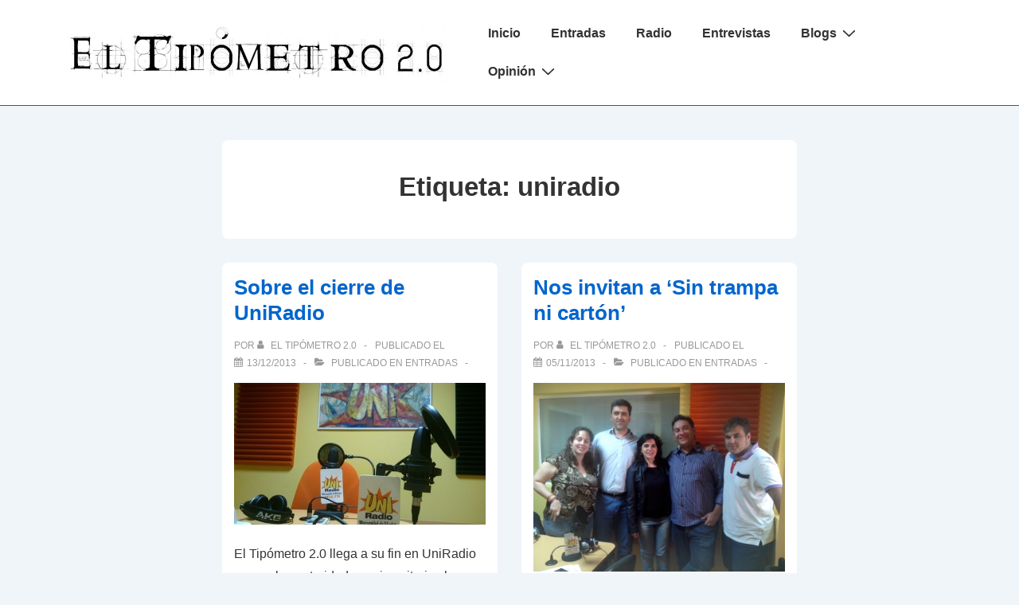

--- FILE ---
content_type: text/javascript
request_url: https://eltipometro.es/wp-content/plugins/media-element-html5-video-and-audio-player/mediaelement/mediaelement-and-player.min.js?ver=2.1.3
body_size: 64781
content:
/*!
* MediaElement.js
* HTML5 <video> and <audio> shim and player
* http://mediaelementjs.com/
*
* Creates a JavaScript object that mimics HTML5 MediaElement API
* for browsers that don't understand HTML5 or can't play the provided codec
* Can play MP4 (H.264), Ogg, WebM, FLV, WMV, WMA, ACC, and MP3
*
* Copyright 2010-2012, John Dyer (http://j.hn)
* License: MIT
*
*/var mejs=mejs||{};mejs.version="2.10.3";mejs.meIndex=0;
mejs.plugins={silverlight:[{version:[3,0],types:["video/mp4","video/m4v","video/mov","video/wmv","audio/wma","audio/m4a","audio/mp3","audio/wav","audio/mpeg"]}],flash:[{version:[9,0,124],types:["video/mp4","video/m4v","video/mov","video/flv","video/rtmp","video/x-flv","audio/flv","audio/x-flv","audio/mp3","audio/m4a","audio/mpeg","video/youtube","video/x-youtube"]}],youtube:[{version:null,types:["video/youtube","video/x-youtube"]}],vimeo:[{version:null,types:["video/vimeo","video/x-vimeo"]}]};
mejs.Utility={encodeUrl:function(a){return encodeURIComponent(a)},escapeHTML:function(a){return a.toString().split("&").join("&amp;").split("<").join("&lt;").split('"').join("&quot;")},absolutizeUrl:function(a){var b=document.createElement("div");b.innerHTML='<a href="'+this.escapeHTML(a)+'">x</a>';return b.firstChild.href},getScriptPath:function(a){for(var b=0,c,d="",e="",g,f=document.getElementsByTagName("script"),h=f.length,l=a.length;b<h;b++){g=f[b].src;for(c=0;c<l;c++){e=a[c];if(g.indexOf(e)>
-1){d=g.substring(0,g.indexOf(e));break}}if(d!=="")break}return d},secondsToTimeCode:function(a,b,c,d){if(typeof c=="undefined")c=false;else if(typeof d=="undefined")d=25;var e=Math.floor(a/3600)%24,g=Math.floor(a/60)%60,f=Math.floor(a%60);a=Math.floor((a%1*d).toFixed(3));return(b||e>0?(e<10?"0"+e:e)+":":"")+(g<10?"0"+g:g)+":"+(f<10?"0"+f:f)+(c?":"+(a<10?"0"+a:a):"")},timeCodeToSeconds:function(a,b,c,d){if(typeof c=="undefined")c=false;else if(typeof d=="undefined")d=25;a=a.split(":");b=parseInt(a[0],
10);var e=parseInt(a[1],10),g=parseInt(a[2],10),f=0,h=0;if(c)f=parseInt(a[3])/d;return h=b*3600+e*60+g+f},convertSMPTEtoSeconds:function(a){if(typeof a!="string")return false;a=a.replace(",",".");var b=0,c=a.indexOf(".")!=-1?a.split(".")[1].length:0,d=1;a=a.split(":").reverse();for(var e=0;e<a.length;e++){d=1;if(e>0)d=Math.pow(60,e);b+=Number(a[e])*d}return Number(b.toFixed(c))},removeSwf:function(a){var b=document.getElementById(a);if(b&&b.nodeName=="OBJECT")if(mejs.MediaFeatures.isIE){b.style.display=
"none";(function(){b.readyState==4?mejs.Utility.removeObjectInIE(a):setTimeout(arguments.callee,10)})()}else b.parentNode.removeChild(b)},removeObjectInIE:function(a){if(a=document.getElementById(a)){for(var b in a)if(typeof a[b]=="function")a[b]=null;a.parentNode.removeChild(a)}}};
mejs.PluginDetector={hasPluginVersion:function(a,b){var c=this.plugins[a];b[1]=b[1]||0;b[2]=b[2]||0;return c[0]>b[0]||c[0]==b[0]&&c[1]>b[1]||c[0]==b[0]&&c[1]==b[1]&&c[2]>=b[2]?true:false},nav:window.navigator,ua:window.navigator.userAgent.toLowerCase(),plugins:[],addPlugin:function(a,b,c,d,e){this.plugins[a]=this.detectPlugin(b,c,d,e)},detectPlugin:function(a,b,c,d){var e=[0,0,0],g;if(typeof this.nav.plugins!="undefined"&&typeof this.nav.plugins[a]=="object"){if((c=this.nav.plugins[a].description)&&
!(typeof this.nav.mimeTypes!="undefined"&&this.nav.mimeTypes[b]&&!this.nav.mimeTypes[b].enabledPlugin)){e=c.replace(a,"").replace(/^\s+/,"").replace(/\sr/gi,".").split(".");for(a=0;a<e.length;a++)e[a]=parseInt(e[a].match(/\d+/),10)}}else if(typeof window.ActiveXObject!="undefined")try{if(g=new ActiveXObject(c))e=d(g)}catch(f){}return e}};
mejs.PluginDetector.addPlugin("flash","Shockwave Flash","application/x-shockwave-flash","ShockwaveFlash.ShockwaveFlash",function(a){var b=[];if(a=a.GetVariable("$version")){a=a.split(" ")[1].split(",");b=[parseInt(a[0],10),parseInt(a[1],10),parseInt(a[2],10)]}return b});
mejs.PluginDetector.addPlugin("silverlight","Silverlight Plug-In","application/x-silverlight-2","AgControl.AgControl",function(a){var b=[0,0,0,0],c=function(d,e,g,f){for(;d.isVersionSupported(e[0]+"."+e[1]+"."+e[2]+"."+e[3]);)e[g]+=f;e[g]-=f};c(a,b,0,1);c(a,b,1,1);c(a,b,2,1E4);c(a,b,2,1E3);c(a,b,2,100);c(a,b,2,10);c(a,b,2,1);c(a,b,3,1);return b});
mejs.MediaFeatures={init:function(){var a=this,b=document,c=mejs.PluginDetector.nav,d=mejs.PluginDetector.ua.toLowerCase(),e,g=["source","track","audio","video"];a.isiPad=d.match(/ipad/i)!==null;a.isiPhone=d.match(/iphone/i)!==null;a.isiOS=a.isiPhone||a.isiPad;a.isAndroid=d.match(/android/i)!==null;a.isBustedAndroid=d.match(/android 2\.[12]/)!==null;a.isIE=c.appName.toLowerCase().indexOf("microsoft")!=-1;a.isChrome=d.match(/chrome/gi)!==null;a.isFirefox=d.match(/firefox/gi)!==null;a.isWebkit=d.match(/webkit/gi)!==
null;a.isGecko=d.match(/gecko/gi)!==null&&!a.isWebkit;a.isOpera=d.match(/opera/gi)!==null;a.hasTouch="ontouchstart"in window;a.svg=!!document.createElementNS&&!!document.createElementNS("http://www.w3.org/2000/svg","svg").createSVGRect;for(c=0;c<g.length;c++)e=document.createElement(g[c]);a.supportsMediaTag=typeof e.canPlayType!=="undefined"||a.isBustedAndroid;a.hasSemiNativeFullScreen=typeof e.webkitEnterFullscreen!=="undefined";a.hasWebkitNativeFullScreen=typeof e.webkitRequestFullScreen!=="undefined";
a.hasMozNativeFullScreen=typeof e.mozRequestFullScreen!=="undefined";a.hasTrueNativeFullScreen=a.hasWebkitNativeFullScreen||a.hasMozNativeFullScreen;a.nativeFullScreenEnabled=a.hasTrueNativeFullScreen;if(a.hasMozNativeFullScreen)a.nativeFullScreenEnabled=e.mozFullScreenEnabled;if(this.isChrome)a.hasSemiNativeFullScreen=false;if(a.hasTrueNativeFullScreen){a.fullScreenEventName=a.hasWebkitNativeFullScreen?"webkitfullscreenchange":"mozfullscreenchange";a.isFullScreen=function(){if(e.mozRequestFullScreen)return b.mozFullScreen;
else if(e.webkitRequestFullScreen)return b.webkitIsFullScreen};a.requestFullScreen=function(f){if(a.hasWebkitNativeFullScreen)f.webkitRequestFullScreen();else a.hasMozNativeFullScreen&&f.mozRequestFullScreen()};a.cancelFullScreen=function(){if(a.hasWebkitNativeFullScreen)document.webkitCancelFullScreen();else a.hasMozNativeFullScreen&&document.mozCancelFullScreen()}}if(a.hasSemiNativeFullScreen&&d.match(/mac os x 10_5/i)){a.hasNativeFullScreen=false;a.hasSemiNativeFullScreen=false}}};mejs.MediaFeatures.init();
mejs.HtmlMediaElement={pluginType:"native",isFullScreen:false,setCurrentTime:function(a){this.currentTime=a},setMuted:function(a){this.muted=a},setVolume:function(a){this.volume=a},stop:function(){this.pause()},setSrc:function(a){for(var b=this.getElementsByTagName("source");b.length>0;)this.removeChild(b[0]);if(typeof a=="string")this.src=a;else{var c;for(b=0;b<a.length;b++){c=a[b];if(this.canPlayType(c.type)){this.src=c.src;break}}}},setVideoSize:function(a,b){this.width=a;this.height=b}};
mejs.PluginMediaElement=function(a,b,c){this.id=a;this.pluginType=b;this.src=c;this.events={};this.attributes={}};
mejs.PluginMediaElement.prototype={pluginElement:null,pluginType:"",isFullScreen:false,playbackRate:-1,defaultPlaybackRate:-1,seekable:[],played:[],paused:true,ended:false,seeking:false,duration:0,error:null,tagName:"",muted:false,volume:1,currentTime:0,play:function(){if(this.pluginApi!=null){this.pluginType=="youtube"?this.pluginApi.playVideo():this.pluginApi.playMedia();this.paused=false}},load:function(){if(this.pluginApi!=null){this.pluginType!="youtube"&&this.pluginApi.loadMedia();this.paused=
false}},pause:function(){if(this.pluginApi!=null){this.pluginType=="youtube"?this.pluginApi.pauseVideo():this.pluginApi.pauseMedia();this.paused=true}},stop:function(){if(this.pluginApi!=null){this.pluginType=="youtube"?this.pluginApi.stopVideo():this.pluginApi.stopMedia();this.paused=true}},canPlayType:function(a){var b,c,d,e=mejs.plugins[this.pluginType];for(b=0;b<e.length;b++){d=e[b];if(mejs.PluginDetector.hasPluginVersion(this.pluginType,d.version))for(c=0;c<d.types.length;c++)if(a==d.types[c])return true}return false},
positionFullscreenButton:function(a,b,c){this.pluginApi!=null&&this.pluginApi.positionFullscreenButton&&this.pluginApi.positionFullscreenButton(a,b,c)},hideFullscreenButton:function(){this.pluginApi!=null&&this.pluginApi.hideFullscreenButton&&this.pluginApi.hideFullscreenButton()},setSrc:function(a){if(typeof a=="string"){this.pluginApi.setSrc(mejs.Utility.absolutizeUrl(a));this.src=mejs.Utility.absolutizeUrl(a)}else{var b,c;for(b=0;b<a.length;b++){c=a[b];if(this.canPlayType(c.type)){this.pluginApi.setSrc(mejs.Utility.absolutizeUrl(c.src));
this.src=mejs.Utility.absolutizeUrl(a);break}}}},setCurrentTime:function(a){if(this.pluginApi!=null){this.pluginType=="youtube"?this.pluginApi.seekTo(a):this.pluginApi.setCurrentTime(a);this.currentTime=a}},setVolume:function(a){if(this.pluginApi!=null){this.pluginType=="youtube"?this.pluginApi.setVolume(a*100):this.pluginApi.setVolume(a);this.volume=a}},setMuted:function(a){if(this.pluginApi!=null){if(this.pluginType=="youtube"){a?this.pluginApi.mute():this.pluginApi.unMute();this.muted=a;this.dispatchEvent("volumechange")}else this.pluginApi.setMuted(a);
this.muted=a}},setVideoSize:function(a,b){if(this.pluginElement.style){this.pluginElement.style.width=a+"px";this.pluginElement.style.height=b+"px"}this.pluginApi!=null&&this.pluginApi.setVideoSize&&this.pluginApi.setVideoSize(a,b)},setFullscreen:function(a){this.pluginApi!=null&&this.pluginApi.setFullscreen&&this.pluginApi.setFullscreen(a)},enterFullScreen:function(){this.pluginApi!=null&&this.pluginApi.setFullscreen&&this.setFullscreen(true)},exitFullScreen:function(){this.pluginApi!=null&&this.pluginApi.setFullscreen&&
this.setFullscreen(false)},addEventListener:function(a,b){this.events[a]=this.events[a]||[];this.events[a].push(b)},removeEventListener:function(a,b){if(!a){this.events={};return true}var c=this.events[a];if(!c)return true;if(!b){this.events[a]=[];return true}for(i=0;i<c.length;i++)if(c[i]===b){this.events[a].splice(i,1);return true}return false},dispatchEvent:function(a){var b,c,d=this.events[a];if(d){c=Array.prototype.slice.call(arguments,1);for(b=0;b<d.length;b++)d[b].apply(null,c)}},hasAttribute:function(a){return a in
this.attributes},removeAttribute:function(a){delete this.attributes[a]},getAttribute:function(a){if(this.hasAttribute(a))return this.attributes[a];return""},setAttribute:function(a,b){this.attributes[a]=b},remove:function(){mejs.Utility.removeSwf(this.pluginElement.id)}};
mejs.MediaPluginBridge={pluginMediaElements:{},htmlMediaElements:{},registerPluginElement:function(a,b,c){this.pluginMediaElements[a]=b;this.htmlMediaElements[a]=c},initPlugin:function(a){var b=this.pluginMediaElements[a],c=this.htmlMediaElements[a];if(b){switch(b.pluginType){case "flash":b.pluginElement=b.pluginApi=document.getElementById(a);break;case "silverlight":b.pluginElement=document.getElementById(b.id);b.pluginApi=b.pluginElement.Content.MediaElementJS}b.pluginApi!=null&&b.success&&b.success(b,
c)}},fireEvent:function(a,b,c){var d,e;a=this.pluginMediaElements[a];b={type:b,target:a};for(d in c){a[d]=c[d];b[d]=c[d]}e=c.bufferedTime||0;b.target.buffered=b.buffered={start:function(){return 0},end:function(){return e},length:1};a.dispatchEvent(b.type,b)}};
mejs.MediaElementDefaults={mode:"auto",plugins:["flash","silverlight","youtube","vimeo"],enablePluginDebug:false,type:"",pluginPath:mejs.Utility.getScriptPath(["mediaelement.js","mediaelement.min.js","mediaelement-and-player.js","mediaelement-and-player.min.js"]),flashName:"flashmediaelement.swf",flashStreamer:"",enablePluginSmoothing:false,silverlightName:"silverlightmediaelement.xap",defaultVideoWidth:480,defaultVideoHeight:270,pluginWidth:-1,pluginHeight:-1,pluginVars:[],timerRate:250,startVolume:0.8,
success:function(){},error:function(){}};mejs.MediaElement=function(a,b){return mejs.HtmlMediaElementShim.create(a,b)};
mejs.HtmlMediaElementShim={create:function(a,b){var c=mejs.MediaElementDefaults,d=typeof a=="string"?document.getElementById(a):a,e=d.tagName.toLowerCase(),g=e==="audio"||e==="video",f=g?d.getAttribute("src"):d.getAttribute("href");e=d.getAttribute("poster");var h=d.getAttribute("autoplay"),l=d.getAttribute("preload"),j=d.getAttribute("controls"),k;for(k in b)c[k]=b[k];f=typeof f=="undefined"||f===null||f==""?null:f;e=typeof e=="undefined"||e===null?"":e;l=typeof l=="undefined"||l===null||l==="false"?
"none":l;h=!(typeof h=="undefined"||h===null||h==="false");j=!(typeof j=="undefined"||j===null||j==="false");k=this.determinePlayback(d,c,mejs.MediaFeatures.supportsMediaTag,g,f);k.url=k.url!==null?mejs.Utility.absolutizeUrl(k.url):"";if(k.method=="native"){if(mejs.MediaFeatures.isBustedAndroid){d.src=k.url;d.addEventListener("click",function(){d.play()},false)}return this.updateNative(k,c,h,l)}else if(k.method!=="")return this.createPlugin(k,c,e,h,l,j);else{this.createErrorMessage(k,c,e);return this}},
determinePlayback:function(a,b,c,d,e){var g=[],f,h,l,j={method:"",url:"",htmlMediaElement:a,isVideo:a.tagName.toLowerCase()!="audio"},k;if(typeof b.type!="undefined"&&b.type!=="")if(typeof b.type=="string")g.push({type:b.type,url:e});else for(f=0;f<b.type.length;f++)g.push({type:b.type[f],url:e});else if(e!==null){l=this.formatType(e,a.getAttribute("type"));g.push({type:l,url:e})}else for(f=0;f<a.childNodes.length;f++){h=a.childNodes[f];if(h.nodeType==1&&h.tagName.toLowerCase()=="source"){e=h.getAttribute("src");
l=this.formatType(e,h.getAttribute("type"));h=h.getAttribute("media");if(!h||!window.matchMedia||window.matchMedia&&window.matchMedia(h).matches)g.push({type:l,url:e})}}if(!d&&g.length>0&&g[0].url!==null&&this.getTypeFromFile(g[0].url).indexOf("audio")>-1)j.isVideo=false;if(mejs.MediaFeatures.isBustedAndroid)a.canPlayType=function(m){return m.match(/video\/(mp4|m4v)/gi)!==null?"maybe":""};if(c&&(b.mode==="auto"||b.mode==="auto_plugin"||b.mode==="native")){if(!d){f=document.createElement(j.isVideo?
"video":"audio");a.parentNode.insertBefore(f,a);a.style.display="none";j.htmlMediaElement=a=f}for(f=0;f<g.length;f++)if(a.canPlayType(g[f].type).replace(/no/,"")!==""||a.canPlayType(g[f].type.replace(/mp3/,"mpeg")).replace(/no/,"")!==""){j.method="native";j.url=g[f].url;break}if(j.method==="native"){if(j.url!==null)a.src=j.url;if(b.mode!=="auto_plugin")return j}}if(b.mode==="auto"||b.mode==="auto_plugin"||b.mode==="shim")for(f=0;f<g.length;f++){l=g[f].type;for(a=0;a<b.plugins.length;a++){e=b.plugins[a];
h=mejs.plugins[e];for(c=0;c<h.length;c++){k=h[c];if(k.version==null||mejs.PluginDetector.hasPluginVersion(e,k.version))for(d=0;d<k.types.length;d++)if(l==k.types[d]){j.method=e;j.url=g[f].url;return j}}}}if(b.mode==="auto_plugin"&&j.method==="native")return j;if(j.method===""&&g.length>0)j.url=g[0].url;return j},formatType:function(a,b){return a&&!b?this.getTypeFromFile(a):b&&~b.indexOf(";")?b.substr(0,b.indexOf(";")):b},getTypeFromFile:function(a){a=a.split("?")[0];a=a.substring(a.lastIndexOf(".")+
1);return(/(mp4|m4v|ogg|ogv|webm|webmv|flv|wmv|mpeg|mov)/gi.test(a)?"video":"audio")+"/"+this.getTypeFromExtension(a)},getTypeFromExtension:function(a){switch(a){case "mp4":case "m4v":return"mp4";case "webm":case "webma":case "webmv":return"webm";case "ogg":case "oga":case "ogv":return"ogg";default:return a}},createErrorMessage:function(a,b,c){var d=a.htmlMediaElement,e=document.createElement("div");e.className="me-cannotplay";try{e.style.width=d.width+"px";e.style.height=d.height+"px"}catch(g){}e.innerHTML=
c!==""?'<a href="'+a.url+'"><img src="'+c+'" width="100%" height="100%" /></a>':'<a href="'+a.url+'"><span>'+mejs.i18n.t("Download File")+"</span></a>";d.parentNode.insertBefore(e,d);d.style.display="none";b.error(d)},createPlugin:function(a,b,c,d,e,g){c=a.htmlMediaElement;var f=1,h=1,l="me_"+a.method+"_"+mejs.meIndex++,j=new mejs.PluginMediaElement(l,a.method,a.url),k=document.createElement("div"),m;j.tagName=c.tagName;for(m=0;m<c.attributes.length;m++){var n=c.attributes[m];n.specified==true&&j.setAttribute(n.name,
n.value)}for(m=c.parentNode;m!==null&&m.tagName.toLowerCase()!="body";){if(m.parentNode.tagName.toLowerCase()=="p"){m.parentNode.parentNode.insertBefore(m,m.parentNode);break}m=m.parentNode}if(a.isVideo){f=b.videoWidth>0?b.videoWidth:c.getAttribute("width")!==null?c.getAttribute("width"):b.defaultVideoWidth;h=b.videoHeight>0?b.videoHeight:c.getAttribute("height")!==null?c.getAttribute("height"):b.defaultVideoHeight;f=mejs.Utility.encodeUrl(f);h=mejs.Utility.encodeUrl(h)}else if(b.enablePluginDebug){f=
320;h=240}j.success=b.success;mejs.MediaPluginBridge.registerPluginElement(l,j,c);k.className="me-plugin";k.id=l+"_container";a.isVideo?c.parentNode.insertBefore(k,c):document.body.insertBefore(k,document.body.childNodes[0]);d=["id="+l,"isvideo="+(a.isVideo?"true":"false"),"autoplay="+(d?"true":"false"),"preload="+e,"width="+f,"startvolume="+b.startVolume,"timerrate="+b.timerRate,"flashstreamer="+b.flashStreamer,"height="+h];if(a.url!==null)a.method=="flash"?d.push("file="+mejs.Utility.encodeUrl(a.url)):
d.push("file="+a.url);b.enablePluginDebug&&d.push("debug=true");b.enablePluginSmoothing&&d.push("smoothing=true");g&&d.push("controls=true");if(b.pluginVars)d=d.concat(b.pluginVars);switch(a.method){case "silverlight":k.innerHTML='<object data="data:application/x-silverlight-2," type="application/x-silverlight-2" id="'+l+'" name="'+l+'" width="'+f+'" height="'+h+'"><param name="initParams" value="'+d.join(",")+'" /><param name="windowless" value="true" /><param name="background" value="black" /><param name="minRuntimeVersion" value="3.0.0.0" /><param name="autoUpgrade" value="true" /><param name="source" value="'+
b.pluginPath+b.silverlightName+'" /></object>';break;case "flash":if(mejs.MediaFeatures.isIE){a=document.createElement("div");k.appendChild(a);a.outerHTML='<object classid="clsid:D27CDB6E-AE6D-11cf-96B8-444553540000" codebase="//download.macromedia.com/pub/shockwave/cabs/flash/swflash.cab" id="'+l+'" width="'+f+'" height="'+h+'"><param name="movie" value="'+b.pluginPath+b.flashName+"?x="+new Date+'" /><param name="flashvars" value="'+d.join("&amp;")+'" /><param name="quality" value="high" /><param name="bgcolor" value="#000000" /><param name="wmode" value="transparent" /><param name="allowScriptAccess" value="always" /><param name="allowFullScreen" value="true" /></object>'}else k.innerHTML=
'<embed id="'+l+'" name="'+l+'" play="true" loop="false" quality="high" bgcolor="#000000" wmode="transparent" allowScriptAccess="always" allowFullScreen="true" type="application/x-shockwave-flash" pluginspage="//www.macromedia.com/go/getflashplayer" src="'+b.pluginPath+b.flashName+'" flashvars="'+d.join("&")+'" width="'+f+'" height="'+h+'"></embed>';break;case "youtube":b=a.url.substr(a.url.lastIndexOf("=")+1);youtubeSettings={container:k,containerId:k.id,pluginMediaElement:j,pluginId:l,videoId:b,
height:h,width:f};mejs.PluginDetector.hasPluginVersion("flash",[10,0,0])?mejs.YouTubeApi.createFlash(youtubeSettings):mejs.YouTubeApi.enqueueIframe(youtubeSettings);break;case "vimeo":j.vimeoid=a.url.substr(a.url.lastIndexOf("/")+1);k.innerHTML='<iframe src="http://player.vimeo.com/video/'+j.vimeoid+'?portrait=0&byline=0&title=0" width="'+f+'" height="'+h+'" frameborder="0"></iframe>'}c.style.display="none";return j},updateNative:function(a,b){var c=a.htmlMediaElement,d;for(d in mejs.HtmlMediaElement)c[d]=
mejs.HtmlMediaElement[d];b.success(c,c);return c}};
mejs.YouTubeApi={isIframeStarted:false,isIframeLoaded:false,loadIframeApi:function(){if(!this.isIframeStarted){var a=document.createElement("script");a.src="http://www.youtube.com/player_api";var b=document.getElementsByTagName("script")[0];b.parentNode.insertBefore(a,b);this.isIframeStarted=true}},iframeQueue:[],enqueueIframe:function(a){if(this.isLoaded)this.createIframe(a);else{this.loadIframeApi();this.iframeQueue.push(a)}},createIframe:function(a){var b=a.pluginMediaElement,c=new YT.Player(a.containerId,
{height:a.height,width:a.width,videoId:a.videoId,playerVars:{controls:0},events:{onReady:function(){a.pluginMediaElement.pluginApi=c;mejs.MediaPluginBridge.initPlugin(a.pluginId);setInterval(function(){mejs.YouTubeApi.createEvent(c,b,"timeupdate")},250)},onStateChange:function(d){mejs.YouTubeApi.handleStateChange(d.data,c,b)}}})},createEvent:function(a,b,c){c={type:c,target:b};if(a&&a.getDuration){b.currentTime=c.currentTime=a.getCurrentTime();b.duration=c.duration=a.getDuration();c.paused=b.paused;
c.ended=b.ended;c.muted=a.isMuted();c.volume=a.getVolume()/100;c.bytesTotal=a.getVideoBytesTotal();c.bufferedBytes=a.getVideoBytesLoaded();var d=c.bufferedBytes/c.bytesTotal*c.duration;c.target.buffered=c.buffered={start:function(){return 0},end:function(){return d},length:1}}b.dispatchEvent(c.type,c)},iFrameReady:function(){for(this.isIframeLoaded=this.isLoaded=true;this.iframeQueue.length>0;)this.createIframe(this.iframeQueue.pop())},flashPlayers:{},createFlash:function(a){this.flashPlayers[a.pluginId]=
a;var b,c="http://www.youtube.com/apiplayer?enablejsapi=1&amp;playerapiid="+a.pluginId+"&amp;version=3&amp;autoplay=0&amp;controls=0&amp;modestbranding=1&loop=0";if(mejs.MediaFeatures.isIE){b=document.createElement("div");a.container.appendChild(b);b.outerHTML='<object classid="clsid:D27CDB6E-AE6D-11cf-96B8-444553540000" codebase="//download.macromedia.com/pub/shockwave/cabs/flash/swflash.cab" id="'+a.pluginId+'" width="'+a.width+'" height="'+a.height+'"><param name="movie" value="'+c+'" /><param name="wmode" value="transparent" /><param name="allowScriptAccess" value="always" /><param name="allowFullScreen" value="true" /></object>'}else a.container.innerHTML=
'<object type="application/x-shockwave-flash" id="'+a.pluginId+'" data="'+c+'" width="'+a.width+'" height="'+a.height+'" style="visibility: visible; "><param name="allowScriptAccess" value="always"><param name="wmode" value="transparent"></object>'},flashReady:function(a){var b=this.flashPlayers[a],c=document.getElementById(a),d=b.pluginMediaElement;d.pluginApi=d.pluginElement=c;mejs.MediaPluginBridge.initPlugin(a);c.cueVideoById(b.videoId);a=b.containerId+"_callback";window[a]=function(e){mejs.YouTubeApi.handleStateChange(e,
c,d)};c.addEventListener("onStateChange",a);setInterval(function(){mejs.YouTubeApi.createEvent(c,d,"timeupdate")},250)},handleStateChange:function(a,b,c){switch(a){case -1:c.paused=true;c.ended=true;mejs.YouTubeApi.createEvent(b,c,"loadedmetadata");break;case 0:c.paused=false;c.ended=true;mejs.YouTubeApi.createEvent(b,c,"ended");break;case 1:c.paused=false;c.ended=false;mejs.YouTubeApi.createEvent(b,c,"play");mejs.YouTubeApi.createEvent(b,c,"playing");break;case 2:c.paused=true;c.ended=false;mejs.YouTubeApi.createEvent(b,
c,"pause");break;case 3:mejs.YouTubeApi.createEvent(b,c,"progress")}}};function onYouTubePlayerAPIReady(){mejs.YouTubeApi.iFrameReady()}function onYouTubePlayerReady(a){mejs.YouTubeApi.flashReady(a)}window.mejs=mejs;window.MediaElement=mejs.MediaElement;
(function(a,b,c){var d={locale:{strings:{}},methods:{}};d.locale.getLanguage=function(){return{language:navigator.language}};d.locale.INIT_LANGUAGE=d.locale.getLanguage();d.methods.checkPlain=function(e){var g,f,h={"&":"&amp;",'"':"&quot;","<":"&lt;",">":"&gt;"};e=String(e);for(g in h)if(h.hasOwnProperty(g)){f=RegExp(g,"g");e=e.replace(f,h[g])}return e};d.methods.formatString=function(e,g){for(var f in g){switch(f.charAt(0)){case "@":g[f]=d.methods.checkPlain(g[f]);break;case "!":break;default:g[f]=
'<em class="placeholder">'+d.methods.checkPlain(g[f])+"</em>"}e=e.replace(f,g[f])}return e};d.methods.t=function(e,g,f){if(d.locale.strings&&d.locale.strings[f.context]&&d.locale.strings[f.context][e])e=d.locale.strings[f.context][e];if(g)e=d.methods.formatString(e,g);return e};d.t=function(e,g,f){if(typeof e==="string"&&e.length>0){var h=d.locale.getLanguage();f=f||{context:h.language};return d.methods.t(e,g,f)}else throw{name:"InvalidArgumentException",message:"First argument is either not a string or empty."};
};c.i18n=d})(jQuery,document,mejs);(function(a){a.de={Fullscreen:"Vollbild","Go Fullscreen":"Vollbild an","Turn off Fullscreen":"Vollbild aus",Close:"Schlie\u00dfen"}})(mejs.i18n.locale.strings);

/*!
 * MediaElementPlayer
 * http://mediaelementjs.com/
 *
 * Creates a controller bar for HTML5 <video> add <audio> tags
 * using jQuery and MediaElement.js (HTML5 Flash/Silverlight wrapper)
 *
 * Copyright 2010-2012, John Dyer (http://j.hn/)
 * License: MIT
 *
 */if(typeof jQuery!="undefined")mejs.$=jQuery;else if(typeof ender!="undefined")mejs.$=ender;
(function(f){mejs.MepDefaults={poster:"",defaultVideoWidth:480,defaultVideoHeight:270,videoWidth:-1,videoHeight:-1,defaultAudioWidth:400,defaultAudioHeight:30,defaultSeekBackwardInterval:function(a){return a.duration*0.05},defaultSeekForwardInterval:function(a){return a.duration*0.05},audioWidth:-1,audioHeight:-1,startVolume:0.8,loop:false,autoRewind:true,enableAutosize:true,alwaysShowHours:false,showTimecodeFrameCount:false,framesPerSecond:25,autosizeProgress:true,alwaysShowControls:false,clickToPlayPause:true,
iPadUseNativeControls:false,iPhoneUseNativeControls:false,AndroidUseNativeControls:false,features:["playpause","current","progress","duration","tracks","volume","fullscreen"],isVideo:true,enableKeyboard:true,pauseOtherPlayers:true,keyActions:[{keys:[32,179],action:function(a,b){b.paused||b.ended?b.play():b.pause()}},{keys:[38],action:function(a,b){b.setVolume(Math.min(b.volume+0.1,1))}},{keys:[40],action:function(a,b){b.setVolume(Math.max(b.volume-0.1,0))}},{keys:[37,227],action:function(a,b){if(!isNaN(b.duration)&&
b.duration>0){if(a.isVideo){a.showControls();a.startControlsTimer()}var c=Math.max(b.currentTime-a.options.defaultSeekBackwardInterval(b),0);b.setCurrentTime(c)}}},{keys:[39,228],action:function(a,b){if(!isNaN(b.duration)&&b.duration>0){if(a.isVideo){a.showControls();a.startControlsTimer()}var c=Math.min(b.currentTime+a.options.defaultSeekForwardInterval(b),b.duration);b.setCurrentTime(c)}}},{keys:[70],action:function(a){if(typeof a.enterFullScreen!="undefined")a.isFullScreen?a.exitFullScreen():a.enterFullScreen()}}]};
mejs.mepIndex=0;mejs.players=[];mejs.MediaElementPlayer=function(a,b){if(!(this instanceof mejs.MediaElementPlayer))return new mejs.MediaElementPlayer(a,b);this.$media=this.$node=f(a);this.node=this.media=this.$media[0];if(typeof this.node.player!="undefined")return this.node.player;else this.node.player=this;if(typeof b=="undefined")b=this.$node.data("mejsoptions");this.options=f.extend({},mejs.MepDefaults,b);mejs.players.push(this);this.init();return this};mejs.MediaElementPlayer.prototype={hasFocus:false,
controlsAreVisible:true,init:function(){var a=this,b=mejs.MediaFeatures,c=f.extend(true,{},a.options,{success:function(e,g){a.meReady(e,g)},error:function(e){a.handleError(e)}}),d=a.media.tagName.toLowerCase();a.isDynamic=d!=="audio"&&d!=="video";a.isVideo=a.isDynamic?a.options.isVideo:d!=="audio"&&a.options.isVideo;if(b.isiPad&&a.options.iPadUseNativeControls||b.isiPhone&&a.options.iPhoneUseNativeControls){a.$media.attr("controls","controls");if(b.isiPad&&a.media.getAttribute("autoplay")!==null){a.media.load();
a.media.play()}}else if(!(b.isAndroid&&a.AndroidUseNativeControls)){a.$media.removeAttr("controls");a.id="mep_"+mejs.mepIndex++;a.container=f('<div id="'+a.id+'" class="mejs-container '+(mejs.MediaFeatures.svg?"svg":"no-svg")+'"><div class="mejs-inner"><div class="mejs-mediaelement"></div><div class="mejs-layers"></div><div class="mejs-controls"></div><div class="mejs-clear"></div></div></div>').addClass(a.$media[0].className).insertBefore(a.$media);a.container.addClass((b.isAndroid?"mejs-android ":
"")+(b.isiOS?"mejs-ios ":"")+(b.isiPad?"mejs-ipad ":"")+(b.isiPhone?"mejs-iphone ":"")+(a.isVideo?"mejs-video ":"mejs-audio "));if(b.isiOS){b=a.$media.clone();a.container.find(".mejs-mediaelement").append(b);a.$media.remove();a.$node=a.$media=b;a.node=a.media=b[0]}else a.container.find(".mejs-mediaelement").append(a.$media);a.controls=a.container.find(".mejs-controls");a.layers=a.container.find(".mejs-layers");b=a.isVideo?"video":"audio";d=b.substring(0,1).toUpperCase()+b.substring(1);a.width=a.options[b+
"Width"]>0||a.options[b+"Width"].toString().indexOf("%")>-1?a.options[b+"Width"]:a.media.style.width!==""&&a.media.style.width!==null?a.media.style.width:a.media.getAttribute("width")!==null?a.$media.attr("width"):a.options["default"+d+"Width"];a.height=a.options[b+"Height"]>0||a.options[b+"Height"].toString().indexOf("%")>-1?a.options[b+"Height"]:a.media.style.height!==""&&a.media.style.height!==null?a.media.style.height:a.$media[0].getAttribute("height")!==null?a.$media.attr("height"):a.options["default"+
d+"Height"];a.setPlayerSize(a.width,a.height);c.pluginWidth=a.height;c.pluginHeight=a.width}mejs.MediaElement(a.$media[0],c);a.container.trigger("controlsshown")},showControls:function(a){var b=this;a=typeof a=="undefined"||a;if(!b.controlsAreVisible){if(a){b.controls.css("visibility","visible").stop(true,true).fadeIn(200,function(){b.controlsAreVisible=true;b.container.trigger("controlsshown")});b.container.find(".mejs-control").css("visibility","visible").stop(true,true).fadeIn(200,function(){b.controlsAreVisible=
true})}else{b.controls.css("visibility","visible").css("display","block");b.container.find(".mejs-control").css("visibility","visible").css("display","block");b.controlsAreVisible=true;b.container.trigger("controlsshown")}b.setControlsSize()}},hideControls:function(a){var b=this;a=typeof a=="undefined"||a;if(b.controlsAreVisible)if(a){b.controls.stop(true,true).fadeOut(200,function(){f(this).css("visibility","hidden").css("display","block");b.controlsAreVisible=false;b.container.trigger("controlshidden")});
b.container.find(".mejs-control").stop(true,true).fadeOut(200,function(){f(this).css("visibility","hidden").css("display","block")})}else{b.controls.css("visibility","hidden").css("display","block");b.container.find(".mejs-control").css("visibility","hidden").css("display","block");b.controlsAreVisible=false;b.container.trigger("controlshidden")}},controlsTimer:null,startControlsTimer:function(a){var b=this;a=typeof a!="undefined"?a:1500;b.killControlsTimer("start");b.controlsTimer=setTimeout(function(){b.hideControls();
b.killControlsTimer("hide")},a)},killControlsTimer:function(){if(this.controlsTimer!==null){clearTimeout(this.controlsTimer);delete this.controlsTimer;this.controlsTimer=null}},controlsEnabled:true,disableControls:function(){this.killControlsTimer();this.hideControls(false);this.controlsEnabled=false},enableControls:function(){this.showControls(false);this.controlsEnabled=true},meReady:function(a,b){var c=this,d=mejs.MediaFeatures,e=b.getAttribute("autoplay");e=!(typeof e=="undefined"||e===null||
e==="false");var g;if(!c.created){c.created=true;c.media=a;c.domNode=b;if(!(d.isAndroid&&c.options.AndroidUseNativeControls)&&!(d.isiPad&&c.options.iPadUseNativeControls)&&!(d.isiPhone&&c.options.iPhoneUseNativeControls)){c.buildposter(c,c.controls,c.layers,c.media);c.buildkeyboard(c,c.controls,c.layers,c.media);c.buildoverlays(c,c.controls,c.layers,c.media);c.findTracks();for(g in c.options.features){d=c.options.features[g];if(c["build"+d])try{c["build"+d](c,c.controls,c.layers,c.media)}catch(k){}}c.container.trigger("controlsready");
c.setPlayerSize(c.width,c.height);c.setControlsSize();if(c.isVideo){if(mejs.MediaFeatures.hasTouch)c.$media.bind("touchstart",function(){if(c.controlsAreVisible)c.hideControls(false);else c.controlsEnabled&&c.showControls(false)});else{c.media.addEventListener("click",function(){if(c.options.clickToPlayPause)c.media.paused?c.media.play():c.media.pause()});c.container.bind("mouseenter mouseover",function(){if(c.controlsEnabled)if(!c.options.alwaysShowControls){c.killControlsTimer("enter");c.showControls();
c.startControlsTimer(2500)}}).bind("mousemove",function(){if(c.controlsEnabled){c.controlsAreVisible||c.showControls();c.options.alwaysShowControls||c.startControlsTimer(2500)}}).bind("mouseleave",function(){c.controlsEnabled&&!c.media.paused&&!c.options.alwaysShowControls&&c.startControlsTimer(1E3)})}e&&!c.options.alwaysShowControls&&c.hideControls();c.options.enableAutosize&&c.media.addEventListener("loadedmetadata",function(h){if(c.options.videoHeight<=0&&c.domNode.getAttribute("height")===null&&
!isNaN(h.target.videoHeight)){c.setPlayerSize(h.target.videoWidth,h.target.videoHeight);c.setControlsSize();c.media.setVideoSize(h.target.videoWidth,h.target.videoHeight)}},false)}a.addEventListener("play",function(){for(var h=0,o=mejs.players.length;h<o;h++){var n=mejs.players[h];n.id!=c.id&&c.options.pauseOtherPlayers&&!n.paused&&!n.ended&&n.pause();n.hasFocus=false}c.hasFocus=true},false);c.media.addEventListener("ended",function(){if(c.options.autoRewind)try{c.media.setCurrentTime(0)}catch(h){}c.media.pause();
c.setProgressRail&&c.setProgressRail();c.setCurrentRail&&c.setCurrentRail();if(c.options.loop)c.media.play();else!c.options.alwaysShowControls&&c.controlsEnabled&&c.showControls()},false);c.media.addEventListener("loadedmetadata",function(){c.updateDuration&&c.updateDuration();c.updateCurrent&&c.updateCurrent();if(!c.isFullScreen){c.setPlayerSize(c.width,c.height);c.setControlsSize()}},false);setTimeout(function(){c.setPlayerSize(c.width,c.height);c.setControlsSize()},50);f(window).resize(function(){c.isFullScreen||
mejs.MediaFeatures.hasTrueNativeFullScreen&&document.webkitIsFullScreen||c.setPlayerSize(c.width,c.height);c.setControlsSize()});c.media.pluginType=="youtube"&&c.container.find(".mejs-overlay-play").hide()}if(e&&a.pluginType=="native"){a.load();a.play()}if(c.options.success)typeof c.options.success=="string"?window[c.options.success](c.media,c.domNode,c):c.options.success(c.media,c.domNode,c)}},handleError:function(a){this.controls.hide();this.options.error&&this.options.error(a)},setPlayerSize:function(a,
b){if(typeof a!="undefined")this.width=a;if(typeof b!="undefined")this.height=b;if(this.height.toString().indexOf("%")>0||this.$node.css("max-width")==="100%"||this.$node[0].currentStyle&&this.$node[0].currentStyle.maxWidth==="100%"){var c=this.isVideo?this.media.videoWidth&&this.media.videoWidth>0?this.media.videoWidth:this.options.defaultVideoWidth:this.options.defaultAudioWidth,d=this.isVideo?this.media.videoHeight&&this.media.videoHeight>0?this.media.videoHeight:this.options.defaultVideoHeight:
this.options.defaultAudioHeight,e=this.container.parent().closest(":visible").width();c=this.isVideo||!this.options.autosizeProgress?parseInt(e*d/c,10):d;if(this.container.parent()[0].tagName.toLowerCase()==="body"){e=f(window).width();c=f(window).height()}if(c!=0&&e!=0){this.container.width(e).height(c);this.$media.width("100%").height("100%");this.container.find("object, embed, iframe").width("100%").height("100%");this.isVideo&&this.media.setVideoSize&&this.media.setVideoSize(e,c);this.layers.children(".mejs-layer").width("100%").height("100%")}}else{this.container.width(this.width).height(this.height);
this.layers.children(".mejs-layer").width(this.width).height(this.height)}},setControlsSize:function(){var a=0,b=0,c=this.controls.find(".mejs-time-rail"),d=this.controls.find(".mejs-time-total");this.controls.find(".mejs-time-current");this.controls.find(".mejs-time-loaded");var e=c.siblings();if(this.options&&!this.options.autosizeProgress)b=parseInt(c.css("width"));if(b===0||!b){e.each(function(){if(f(this).css("position")!="absolute")a+=f(this).outerWidth(true)});b=this.controls.width()-a-(c.outerWidth(true)-
c.width())}c.width(b);d.width(b-(d.outerWidth(true)-d.width()));this.setProgressRail&&this.setProgressRail();this.setCurrentRail&&this.setCurrentRail()},buildposter:function(a,b,c,d){var e=f('<div class="mejs-poster mejs-layer"></div>').appendTo(c);b=a.$media.attr("poster");if(a.options.poster!=="")b=a.options.poster;b!==""&&b!=null?this.setPoster(b):e.hide();d.addEventListener("play",function(){e.hide()},false)},setPoster:function(a){var b=this.container.find(".mejs-poster"),c=b.find("img");if(c.length==
0)c=f('<img width="100%" height="100%" />').appendTo(b);c.attr("src",a)},buildoverlays:function(a,b,c,d){var e=this;if(a.isVideo){var g=f('<div class="mejs-overlay mejs-layer"><div class="mejs-overlay-loading"><span></span></div></div>').hide().appendTo(c),k=f('<div class="mejs-overlay mejs-layer"><div class="mejs-overlay-error"></div></div>').hide().appendTo(c),h=f('<div class="mejs-overlay mejs-layer mejs-overlay-play"><div class="mejs-overlay-button"></div></div>').appendTo(c).click(function(){if(e.options.clickToPlayPause)d.paused?
d.play():d.pause()});d.addEventListener("play",function(){h.hide();g.hide();b.find(".mejs-time-buffering").hide();k.hide()},false);d.addEventListener("playing",function(){h.hide();g.hide();b.find(".mejs-time-buffering").hide();k.hide()},false);d.addEventListener("seeking",function(){g.show();b.find(".mejs-time-buffering").show()},false);d.addEventListener("seeked",function(){g.hide();b.find(".mejs-time-buffering").hide()},false);d.addEventListener("pause",function(){mejs.MediaFeatures.isiPhone||h.show()},
false);d.addEventListener("waiting",function(){g.show();b.find(".mejs-time-buffering").show()},false);d.addEventListener("loadeddata",function(){g.show();b.find(".mejs-time-buffering").show()},false);d.addEventListener("canplay",function(){g.hide();b.find(".mejs-time-buffering").hide()},false);d.addEventListener("error",function(){g.hide();b.find(".mejs-time-buffering").hide();k.show();k.find("mejs-overlay-error").html("Error loading this resource")},false)}},buildkeyboard:function(a,b,c,d){f(document).keydown(function(e){if(a.hasFocus&&
a.options.enableKeyboard)for(var g=0,k=a.options.keyActions.length;g<k;g++)for(var h=a.options.keyActions[g],o=0,n=h.keys.length;o<n;o++)if(e.keyCode==h.keys[o]){e.preventDefault();h.action(a,d,e.keyCode);return false}return true});f(document).click(function(e){if(f(e.target).closest(".mejs-container").length==0)a.hasFocus=false})},findTracks:function(){var a=this,b=a.$media.find("track");a.tracks=[];b.each(function(c,d){d=f(d);a.tracks.push({srclang:d.attr("srclang").toLowerCase(),src:d.attr("src"),
kind:d.attr("kind"),label:d.attr("label")||"",entries:[],isLoaded:false})})},changeSkin:function(a){this.container[0].className="mejs-container "+a;this.setPlayerSize(this.width,this.height);this.setControlsSize()},play:function(){this.media.play()},pause:function(){this.media.pause()},load:function(){this.media.load()},setMuted:function(a){this.media.setMuted(a)},setCurrentTime:function(a){this.media.setCurrentTime(a)},getCurrentTime:function(){return this.media.currentTime},setVolume:function(a){this.media.setVolume(a)},
getVolume:function(){return this.media.volume},setSrc:function(a){this.media.setSrc(a)},remove:function(){if(this.media.pluginType==="flash")this.media.remove();else this.media.pluginType==="native"&&this.$media.prop("controls",true);this.isDynamic||this.$node.insertBefore(this.container);this.container.remove()}};if(typeof jQuery!="undefined")jQuery.fn.mediaelementplayer=function(a){return this.each(function(){new mejs.MediaElementPlayer(this,a)})};f(document).ready(function(){f(".mejs-player").mediaelementplayer()});
window.MediaElementPlayer=mejs.MediaElementPlayer})(mejs.$);
(function(f){f.extend(mejs.MepDefaults,{playpauseText:"Play/Pause"});f.extend(MediaElementPlayer.prototype,{buildplaypause:function(a,b,c,d){var e=f('<div class="mejs-button mejs-playpause-button mejs-play" ><button type="button" aria-controls="'+this.id+'" title="'+this.options.playpauseText+'"></button></div>').appendTo(b).click(function(g){g.preventDefault();d.paused?d.play():d.pause();return false});d.addEventListener("play",function(){e.removeClass("mejs-play").addClass("mejs-pause")},false);
d.addEventListener("playing",function(){e.removeClass("mejs-play").addClass("mejs-pause")},false);d.addEventListener("pause",function(){e.removeClass("mejs-pause").addClass("mejs-play")},false);d.addEventListener("paused",function(){e.removeClass("mejs-pause").addClass("mejs-play")},false)}})})(mejs.$);
(function(f){f.extend(mejs.MepDefaults,{stopText:"Stop"});f.extend(MediaElementPlayer.prototype,{buildstop:function(a,b,c,d){f('<div class="mejs-button mejs-stop-button mejs-stop"><button type="button" aria-controls="'+this.id+'" title="'+this.options.stopText+'"></button></div>').appendTo(b).click(function(){d.paused||d.pause();if(d.currentTime>0){d.setCurrentTime(0);d.pause();b.find(".mejs-time-current").width("0px");b.find(".mejs-time-handle").css("left","0px");b.find(".mejs-time-float-current").html(mejs.Utility.secondsToTimeCode(0));
b.find(".mejs-currenttime").html(mejs.Utility.secondsToTimeCode(0));c.find(".mejs-poster").show()}})}})})(mejs.$);
(function(f){f.extend(MediaElementPlayer.prototype,{buildprogress:function(a,b,c,d){f('<div class="mejs-time-rail"><span class="mejs-time-total"><span class="mejs-time-buffering"></span><span class="mejs-time-loaded"></span><span class="mejs-time-current"></span><span class="mejs-time-handle"></span><span class="mejs-time-float"><span class="mejs-time-float-current">00:00</span><span class="mejs-time-float-corner"></span></span></span></div>').appendTo(b);b.find(".mejs-time-buffering").hide();var e=
b.find(".mejs-time-total");c=b.find(".mejs-time-loaded");var g=b.find(".mejs-time-current"),k=b.find(".mejs-time-handle"),h=b.find(".mejs-time-float"),o=b.find(".mejs-time-float-current"),n=function(m){m=m.pageX;var q=e.offset(),i=e.outerWidth(true),j=0,l=j=0;if(d.duration){if(m<q.left)m=q.left;else if(m>i+q.left)m=i+q.left;l=m-q.left;j=l/i;j=j<=0.02?0:j*d.duration;p&&j!==d.currentTime&&d.setCurrentTime(j);if(!mejs.MediaFeatures.hasTouch){h.css("left",l);o.html(mejs.Utility.secondsToTimeCode(j));
h.show()}}},p=false;e.bind("mousedown",function(m){if(m.which===1){p=true;n(m);f(document).bind("mousemove.dur",function(q){n(q)}).bind("mouseup.dur",function(){p=false;h.hide();f(document).unbind(".dur")});return false}}).bind("mouseenter",function(){f(document).bind("mousemove.dur",function(m){n(m)});mejs.MediaFeatures.hasTouch||h.show()}).bind("mouseleave",function(){if(!p){f(document).unbind(".dur");h.hide()}});d.addEventListener("progress",function(m){a.setProgressRail(m);a.setCurrentRail(m)},
false);d.addEventListener("timeupdate",function(m){a.setProgressRail(m);a.setCurrentRail(m)},false);this.loaded=c;this.total=e;this.current=g;this.handle=k},setProgressRail:function(a){var b=a!=undefined?a.target:this.media,c=null;if(b&&b.buffered&&b.buffered.length>0&&b.buffered.end&&b.duration)c=b.buffered.end(0)/b.duration;else if(b&&b.bytesTotal!=undefined&&b.bytesTotal>0&&b.bufferedBytes!=undefined)c=b.bufferedBytes/b.bytesTotal;else if(a&&a.lengthComputable&&a.total!=0)c=a.loaded/a.total;if(c!==
null){c=Math.min(1,Math.max(0,c));this.loaded&&this.total&&this.loaded.width(this.total.width()*c)}},setCurrentRail:function(){if(this.media.currentTime!=undefined&&this.media.duration)if(this.total&&this.handle){var a=this.total.width()*this.media.currentTime/this.media.duration,b=a-this.handle.outerWidth(true)/2;this.current.width(a);this.handle.css("left",b)}}})})(mejs.$);
(function(f){f.extend(mejs.MepDefaults,{duration:-1,timeAndDurationSeparator:" <span> | </span> "});f.extend(MediaElementPlayer.prototype,{buildcurrent:function(a,b,c,d){f('<div class="mejs-time"><span class="mejs-currenttime">'+(a.options.alwaysShowHours?"00:":"")+(a.options.showTimecodeFrameCount?"00:00:00":"00:00")+"</span></div>").appendTo(b);this.currenttime=this.controls.find(".mejs-currenttime");d.addEventListener("timeupdate",function(){a.updateCurrent()},false)},buildduration:function(a,
b,c,d){if(b.children().last().find(".mejs-currenttime").length>0)f(this.options.timeAndDurationSeparator+'<span class="mejs-duration">'+(this.options.duration>0?mejs.Utility.secondsToTimeCode(this.options.duration,this.options.alwaysShowHours||this.media.duration>3600,this.options.showTimecodeFrameCount,this.options.framesPerSecond||25):(a.options.alwaysShowHours?"00:":"")+(a.options.showTimecodeFrameCount?"00:00:00":"00:00"))+"</span>").appendTo(b.find(".mejs-time"));else{b.find(".mejs-currenttime").parent().addClass("mejs-currenttime-container");
f('<div class="mejs-time mejs-duration-container"><span class="mejs-duration">'+(this.options.duration>0?mejs.Utility.secondsToTimeCode(this.options.duration,this.options.alwaysShowHours||this.media.duration>3600,this.options.showTimecodeFrameCount,this.options.framesPerSecond||25):(a.options.alwaysShowHours?"00:":"")+(a.options.showTimecodeFrameCount?"00:00:00":"00:00"))+"</span></div>").appendTo(b)}this.durationD=this.controls.find(".mejs-duration");d.addEventListener("timeupdate",function(){a.updateDuration()},
false)},updateCurrent:function(){if(this.currenttime)this.currenttime.html(mejs.Utility.secondsToTimeCode(this.media.currentTime,this.options.alwaysShowHours||this.media.duration>3600,this.options.showTimecodeFrameCount,this.options.framesPerSecond||25))},updateDuration:function(){this.container.toggleClass("mejs-long-video",this.media.duration>3600);if(this.media.duration&&this.durationD)this.durationD.html(mejs.Utility.secondsToTimeCode(this.media.duration,this.options.alwaysShowHours,this.options.showTimecodeFrameCount,
this.options.framesPerSecond||25))}})})(mejs.$);
(function(f){f.extend(mejs.MepDefaults,{muteText:"Mute Toggle",hideVolumeOnTouchDevices:true,audioVolume:"horizontal",videoVolume:"vertical"});f.extend(MediaElementPlayer.prototype,{buildvolume:function(a,b,c,d){if(!(mejs.MediaFeatures.hasTouch&&this.options.hideVolumeOnTouchDevices)){var e=this.isVideo?this.options.videoVolume:this.options.audioVolume,g=e=="horizontal"?f('<div class="mejs-button mejs-volume-button mejs-mute"><button type="button" aria-controls="'+this.id+'" title="'+this.options.muteText+
'"></button></div><div class="mejs-horizontal-volume-slider"><div class="mejs-horizontal-volume-total"></div><div class="mejs-horizontal-volume-current"></div><div class="mejs-horizontal-volume-handle"></div></div>').appendTo(b):f('<div class="mejs-button mejs-volume-button mejs-mute"><button type="button" aria-controls="'+this.id+'" title="'+this.options.muteText+'"></button><div class="mejs-volume-slider"><div class="mejs-volume-total"></div><div class="mejs-volume-current"></div><div class="mejs-volume-handle"></div></div></div>').appendTo(b),
k=this.container.find(".mejs-volume-slider, .mejs-horizontal-volume-slider"),h=this.container.find(".mejs-volume-total, .mejs-horizontal-volume-total"),o=this.container.find(".mejs-volume-current, .mejs-horizontal-volume-current"),n=this.container.find(".mejs-volume-handle, .mejs-horizontal-volume-handle"),p=function(j,l){if(!k.is(":visible")&&typeof l=="undefined"){k.show();p(j,true);k.hide()}else{j=Math.max(0,j);j=Math.min(j,1);j==0?g.removeClass("mejs-mute").addClass("mejs-unmute"):g.removeClass("mejs-unmute").addClass("mejs-mute");
if(e=="vertical"){var r=h.height(),s=h.position(),t=r-r*j;n.css("top",Math.round(s.top+t-n.height()/2));o.height(r-t);o.css("top",s.top+t)}else{r=h.width();s=h.position();r=r*j;n.css("left",Math.round(s.left+r-n.width()/2));o.width(Math.round(r))}}},m=function(j){var l=null,r=h.offset();if(e=="vertical"){l=h.height();parseInt(h.css("top").replace(/px/,""),10);l=(l-(j.pageY-r.top))/l;if(r.top==0||r.left==0)return}else{l=h.width();l=(j.pageX-r.left)/l}l=Math.max(0,l);l=Math.min(l,1);p(l);l==0?d.setMuted(true):
d.setMuted(false);d.setVolume(l)},q=false,i=false;g.hover(function(){k.show();i=true},function(){i=false;!q&&e=="vertical"&&k.hide()});k.bind("mouseover",function(){i=true}).bind("mousedown",function(j){m(j);f(document).bind("mousemove.vol",function(l){m(l)}).bind("mouseup.vol",function(){q=false;f(document).unbind(".vol");!i&&e=="vertical"&&k.hide()});q=true;return false});g.find("button").click(function(){d.setMuted(!d.muted)});d.addEventListener("volumechange",function(){if(!q)if(d.muted){p(0);
g.removeClass("mejs-mute").addClass("mejs-unmute")}else{p(d.volume);g.removeClass("mejs-unmute").addClass("mejs-mute")}},false);if(this.container.is(":visible")){p(a.options.startVolume);d.pluginType==="native"&&d.setVolume(a.options.startVolume)}}}})})(mejs.$);
(function(f){f.extend(mejs.MepDefaults,{usePluginFullScreen:true,newWindowCallback:function(){return""},fullscreenText:mejs.i18n.t("Fullscreen")});f.extend(MediaElementPlayer.prototype,{isFullScreen:false,isNativeFullScreen:false,docStyleOverflow:null,isInIframe:false,buildfullscreen:function(a,b,c,d){if(a.isVideo){a.isInIframe=window.location!=window.parent.location;if(mejs.MediaFeatures.hasTrueNativeFullScreen){c=null;c=mejs.MediaFeatures.hasMozNativeFullScreen?f(document):a.container;c.bind(mejs.MediaFeatures.fullScreenEventName,
function(){if(mejs.MediaFeatures.isFullScreen()){a.isNativeFullScreen=true;a.setControlsSize()}else{a.isNativeFullScreen=false;a.exitFullScreen()}})}var e=this,g=f('<div class="mejs-button mejs-fullscreen-button"><button type="button" aria-controls="'+e.id+'" title="'+e.options.fullscreenText+'"></button></div>').appendTo(b);if(e.media.pluginType==="native"||!e.options.usePluginFullScreen&&!mejs.MediaFeatures.isFirefox)g.click(function(){mejs.MediaFeatures.hasTrueNativeFullScreen&&mejs.MediaFeatures.isFullScreen()||
a.isFullScreen?a.exitFullScreen():a.enterFullScreen()});else{var k=null;if(function(){var i=document.createElement("x"),j=document.documentElement,l=window.getComputedStyle;if(!("pointerEvents"in i.style))return false;i.style.pointerEvents="auto";i.style.pointerEvents="x";j.appendChild(i);l=l&&l(i,"").pointerEvents==="auto";j.removeChild(i);return!!l}()&&!mejs.MediaFeatures.isOpera){var h=false,o=function(){if(h){n.hide();p.hide();m.hide();g.css("pointer-events","");e.controls.css("pointer-events",
"");h=false}},n=f('<div class="mejs-fullscreen-hover" />').appendTo(e.container).mouseover(o),p=f('<div class="mejs-fullscreen-hover"  />').appendTo(e.container).mouseover(o),m=f('<div class="mejs-fullscreen-hover"  />').appendTo(e.container).mouseover(o),q=function(){var i={position:"absolute",top:0,left:0};n.css(i);p.css(i);m.css(i);n.width(e.container.width()).height(e.container.height()-e.controls.height());i=g.offset().left-e.container.offset().left;fullScreenBtnWidth=g.outerWidth(true);p.width(i).height(e.controls.height()).css({top:e.container.height()-
e.controls.height()});m.width(e.container.width()-i-fullScreenBtnWidth).height(e.controls.height()).css({top:e.container.height()-e.controls.height(),left:i+fullScreenBtnWidth})};f(document).resize(function(){q()});g.mouseover(function(){if(!e.isFullScreen){var i=g.offset(),j=a.container.offset();d.positionFullscreenButton(i.left-j.left,i.top-j.top,false);g.css("pointer-events","none");e.controls.css("pointer-events","none");n.show();m.show();p.show();q();h=true}});d.addEventListener("fullscreenchange",
function(){o()})}else g.mouseover(function(){if(k!==null){clearTimeout(k);delete k}var i=g.offset(),j=a.container.offset();d.positionFullscreenButton(i.left-j.left,i.top-j.top,true)}).mouseout(function(){if(k!==null){clearTimeout(k);delete k}k=setTimeout(function(){d.hideFullscreenButton()},1500)})}a.fullscreenBtn=g;f(document).bind("keydown",function(i){if((mejs.MediaFeatures.hasTrueNativeFullScreen&&mejs.MediaFeatures.isFullScreen()||e.isFullScreen)&&i.keyCode==27)a.exitFullScreen()})}},enterFullScreen:function(){var a=
this;if(!(a.media.pluginType!=="native"&&(mejs.MediaFeatures.isFirefox||a.options.usePluginFullScreen))){docStyleOverflow=document.documentElement.style.overflow;document.documentElement.style.overflow="hidden";normalHeight=a.container.height();normalWidth=a.container.width();if(a.media.pluginType==="native")if(mejs.MediaFeatures.hasTrueNativeFullScreen){mejs.MediaFeatures.requestFullScreen(a.container[0]);a.isInIframe&&setTimeout(function c(){if(a.isNativeFullScreen)f(window).width()!==screen.width?
a.exitFullScreen():setTimeout(c,500)},500)}else if(mejs.MediaFeatures.hasSemiNativeFullScreen){a.media.webkitEnterFullscreen();return}if(a.isInIframe){var b=a.options.newWindowCallback(this);if(b!=="")if(mejs.MediaFeatures.hasTrueNativeFullScreen)setTimeout(function(){if(!a.isNativeFullScreen){a.pause();window.open(b,a.id,"top=0,left=0,width="+screen.availWidth+",height="+screen.availHeight+",resizable=yes,scrollbars=no,status=no,toolbar=no")}},250);else{a.pause();window.open(b,a.id,"top=0,left=0,width="+
screen.availWidth+",height="+screen.availHeight+",resizable=yes,scrollbars=no,status=no,toolbar=no");return}}a.container.addClass("mejs-container-fullscreen").width("100%").height("100%");setTimeout(function(){a.container.css({width:"100%",height:"100%"});a.setControlsSize()},500);if(a.pluginType==="native")a.$media.width("100%").height("100%");else{a.container.find("object, embed, iframe").width("100%").height("100%");a.media.setVideoSize(f(window).width(),f(window).height())}a.layers.children("div").width("100%").height("100%");
a.fullscreenBtn&&a.fullscreenBtn.removeClass("mejs-fullscreen").addClass("mejs-unfullscreen");a.setControlsSize();a.isFullScreen=true}},exitFullScreen:function(){if(this.media.pluginType!=="native"&&mejs.MediaFeatures.isFirefox)this.media.setFullscreen(false);else{if(mejs.MediaFeatures.hasTrueNativeFullScreen&&(mejs.MediaFeatures.isFullScreen()||this.isFullScreen))mejs.MediaFeatures.cancelFullScreen();document.documentElement.style.overflow=docStyleOverflow;this.container.removeClass("mejs-container-fullscreen").width(normalWidth).height(normalHeight);
if(this.pluginType==="native")this.$media.width(normalWidth).height(normalHeight);else{this.container.find("object embed").width(normalWidth).height(normalHeight);this.media.setVideoSize(normalWidth,normalHeight)}this.layers.children("div").width(normalWidth).height(normalHeight);this.fullscreenBtn.removeClass("mejs-unfullscreen").addClass("mejs-fullscreen");this.setControlsSize();this.isFullScreen=false}}})})(mejs.$);
(function(f){f.extend(mejs.MepDefaults,{startLanguage:"",tracksText:"Captions/Subtitles"});f.extend(MediaElementPlayer.prototype,{hasChapters:false,buildtracks:function(a,b,c,d){if(a.isVideo)if(a.tracks.length!=0){var e;a.chapters=f('<div class="mejs-chapters mejs-layer"></div>').prependTo(c).hide();a.captions=f('<div class="mejs-captions-layer mejs-layer"><div class="mejs-captions-position"><span class="mejs-captions-text"></span></div></div>').prependTo(c).hide();a.captionsText=a.captions.find(".mejs-captions-text");
a.captionsButton=f('<div class="mejs-button mejs-captions-button"><button type="button" aria-controls="'+this.id+'" title="'+this.options.tracksText+'"></button><div class="mejs-captions-selector"><ul><li><input type="radio" name="'+a.id+'_captions" id="'+a.id+'_captions_none" value="none" checked="checked" /><label for="'+a.id+'_captions_none">None</label></li></ul></div></div>').appendTo(b).hover(function(){f(this).find(".mejs-captions-selector").css("visibility","visible")},function(){f(this).find(".mejs-captions-selector").css("visibility",
"hidden")}).delegate("input[type=radio]","click",function(){lang=this.value;if(lang=="none")a.selectedTrack=null;else for(e=0;e<a.tracks.length;e++)if(a.tracks[e].srclang==lang){a.selectedTrack=a.tracks[e];a.captions.attr("lang",a.selectedTrack.srclang);a.displayCaptions();break}});a.options.alwaysShowControls?a.container.find(".mejs-captions-position").addClass("mejs-captions-position-hover"):a.container.bind("controlsshown",function(){a.container.find(".mejs-captions-position").addClass("mejs-captions-position-hover")}).bind("controlshidden",
function(){d.paused||a.container.find(".mejs-captions-position").removeClass("mejs-captions-position-hover")});a.trackToLoad=-1;a.selectedTrack=null;a.isLoadingTrack=false;for(e=0;e<a.tracks.length;e++)a.tracks[e].kind=="subtitles"&&a.addTrackButton(a.tracks[e].srclang,a.tracks[e].label);a.loadNextTrack();d.addEventListener("timeupdate",function(){a.displayCaptions()},false);d.addEventListener("loadedmetadata",function(){a.displayChapters()},false);a.container.hover(function(){if(a.hasChapters){a.chapters.css("visibility",
"visible");a.chapters.fadeIn(200).height(a.chapters.find(".mejs-chapter").outerHeight())}},function(){a.hasChapters&&!d.paused&&a.chapters.fadeOut(200,function(){f(this).css("visibility","hidden");f(this).css("display","block")})});a.node.getAttribute("autoplay")!==null&&a.chapters.css("visibility","hidden")}},loadNextTrack:function(){this.trackToLoad++;if(this.trackToLoad<this.tracks.length){this.isLoadingTrack=true;this.loadTrack(this.trackToLoad)}else this.isLoadingTrack=false},loadTrack:function(a){var b=
this,c=b.tracks[a];f.ajax({url:c.src,dataType:"text",success:function(d){c.entries=typeof d=="string"&&/<tt\s+xml/ig.exec(d)?mejs.TrackFormatParser.dfxp.parse(d):mejs.TrackFormatParser.webvvt.parse(d);c.isLoaded=true;b.enableTrackButton(c.srclang,c.label);b.loadNextTrack();c.kind=="chapters"&&b.media.addEventListener("play",function(){b.media.duration>0&&b.displayChapters(c)},false)},error:function(){b.loadNextTrack()}})},enableTrackButton:function(a,b){if(b==="")b=mejs.language.codes[a]||a;this.captionsButton.find("input[value="+
a+"]").prop("disabled",false).siblings("label").html(b);this.options.startLanguage==a&&f("#"+this.id+"_captions_"+a).click();this.adjustLanguageBox()},addTrackButton:function(a,b){if(b==="")b=mejs.language.codes[a]||a;this.captionsButton.find("ul").append(f('<li><input type="radio" name="'+this.id+'_captions" id="'+this.id+"_captions_"+a+'" value="'+a+'" disabled="disabled" /><label for="'+this.id+"_captions_"+a+'">'+b+" (loading)</label></li>"));this.adjustLanguageBox();this.container.find(".mejs-captions-translations option[value="+
a+"]").remove()},adjustLanguageBox:function(){this.captionsButton.find(".mejs-captions-selector").height(this.captionsButton.find(".mejs-captions-selector ul").outerHeight(true)+this.captionsButton.find(".mejs-captions-translations").outerHeight(true))},displayCaptions:function(){if(typeof this.tracks!="undefined"){var a,b=this.selectedTrack;if(b!=null&&b.isLoaded)for(a=0;a<b.entries.times.length;a++)if(this.media.currentTime>=b.entries.times[a].start&&this.media.currentTime<=b.entries.times[a].stop){this.captionsText.html(b.entries.text[a]);
this.captions.show().height(0);return}this.captions.hide()}},displayChapters:function(){var a;for(a=0;a<this.tracks.length;a++)if(this.tracks[a].kind=="chapters"&&this.tracks[a].isLoaded){this.drawChapters(this.tracks[a]);this.hasChapters=true;break}},drawChapters:function(a){var b=this,c,d,e=d=0;b.chapters.empty();for(c=0;c<a.entries.times.length;c++){d=a.entries.times[c].stop-a.entries.times[c].start;d=Math.floor(d/b.media.duration*100);if(d+e>100||c==a.entries.times.length-1&&d+e<100)d=100-e;b.chapters.append(f('<div class="mejs-chapter" rel="'+
a.entries.times[c].start+'" style="left: '+e.toString()+"%;width: "+d.toString()+'%;"><div class="mejs-chapter-block'+(c==a.entries.times.length-1?" mejs-chapter-block-last":"")+'"><span class="ch-title">'+a.entries.text[c]+'</span><span class="ch-time">'+mejs.Utility.secondsToTimeCode(a.entries.times[c].start)+"&ndash;"+mejs.Utility.secondsToTimeCode(a.entries.times[c].stop)+"</span></div></div>"));e+=d}b.chapters.find("div.mejs-chapter").click(function(){b.media.setCurrentTime(parseFloat(f(this).attr("rel")));
b.media.paused&&b.media.play()});b.chapters.show()}});mejs.language={codes:{af:"Afrikaans",sq:"Albanian",ar:"Arabic",be:"Belarusian",bg:"Bulgarian",ca:"Catalan",zh:"Chinese","zh-cn":"Chinese Simplified","zh-tw":"Chinese Traditional",hr:"Croatian",cs:"Czech",da:"Danish",nl:"Dutch",en:"English",et:"Estonian",tl:"Filipino",fi:"Finnish",fr:"French",gl:"Galician",de:"German",el:"Greek",ht:"Haitian Creole",iw:"Hebrew",hi:"Hindi",hu:"Hungarian",is:"Icelandic",id:"Indonesian",ga:"Irish",it:"Italian",ja:"Japanese",
ko:"Korean",lv:"Latvian",lt:"Lithuanian",mk:"Macedonian",ms:"Malay",mt:"Maltese",no:"Norwegian",fa:"Persian",pl:"Polish",pt:"Portuguese",ro:"Romanian",ru:"Russian",sr:"Serbian",sk:"Slovak",sl:"Slovenian",es:"Spanish",sw:"Swahili",sv:"Swedish",tl:"Tagalog",th:"Thai",tr:"Turkish",uk:"Ukrainian",vi:"Vietnamese",cy:"Welsh",yi:"Yiddish"}};mejs.TrackFormatParser={webvvt:{pattern_identifier:/^([a-zA-z]+-)?[0-9]+$/,pattern_timecode:/^([0-9]{2}:[0-9]{2}:[0-9]{2}([,.][0-9]{1,3})?) --\> ([0-9]{2}:[0-9]{2}:[0-9]{2}([,.][0-9]{3})?)(.*)$/,
parse:function(a){var b=0;a=mejs.TrackFormatParser.split2(a,/\r?\n/);for(var c={text:[],times:[]},d,e;b<a.length;b++)if(this.pattern_identifier.exec(a[b])){b++;if((d=this.pattern_timecode.exec(a[b]))&&b<a.length){b++;e=a[b];for(b++;a[b]!==""&&b<a.length;){e=e+"\n"+a[b];b++}e=f.trim(e).replace(/(\b(https?|ftp|file):\/\/[-A-Z0-9+&@#\/%?=~_|!:,.;]*[-A-Z0-9+&@#\/%=~_|])/ig,"<a href='$1' target='_blank'>$1</a>");c.text.push(e);c.times.push({start:mejs.Utility.convertSMPTEtoSeconds(d[1])==0?0.2:mejs.Utility.convertSMPTEtoSeconds(d[1]),
stop:mejs.Utility.convertSMPTEtoSeconds(d[3]),settings:d[5]})}}return c}},dfxp:{parse:function(a){a=f(a).filter("tt");var b=0;b=a.children("div").eq(0);var c=b.find("p");b=a.find("#"+b.attr("style"));var d,e;a={text:[],times:[]};if(b.length){e=b.removeAttr("id").get(0).attributes;if(e.length){d={};for(b=0;b<e.length;b++)d[e[b].name.split(":")[1]]=e[b].value}}for(b=0;b<c.length;b++){var g;e={start:null,stop:null,style:null};if(c.eq(b).attr("begin"))e.start=mejs.Utility.convertSMPTEtoSeconds(c.eq(b).attr("begin"));
if(!e.start&&c.eq(b-1).attr("end"))e.start=mejs.Utility.convertSMPTEtoSeconds(c.eq(b-1).attr("end"));if(c.eq(b).attr("end"))e.stop=mejs.Utility.convertSMPTEtoSeconds(c.eq(b).attr("end"));if(!e.stop&&c.eq(b+1).attr("begin"))e.stop=mejs.Utility.convertSMPTEtoSeconds(c.eq(b+1).attr("begin"));if(d){g="";for(var k in d)g+=k+":"+d[k]+";"}if(g)e.style=g;if(e.start==0)e.start=0.2;a.times.push(e);e=f.trim(c.eq(b).html()).replace(/(\b(https?|ftp|file):\/\/[-A-Z0-9+&@#\/%?=~_|!:,.;]*[-A-Z0-9+&@#\/%=~_|])/ig,
"<a href='$1' target='_blank'>$1</a>");a.text.push(e);if(a.times.start==0)a.times.start=2}return a}},split2:function(a,b){return a.split(b)}};if("x\n\ny".split(/\n/gi).length!=3)mejs.TrackFormatParser.split2=function(a,b){var c=[],d="",e;for(e=0;e<a.length;e++){d+=a.substring(e,e+1);if(b.test(d)){c.push(d.replace(b,""));d=""}}c.push(d);return c}})(mejs.$);
(function(f){f.extend(mejs.MepDefaults,{contextMenuItems:[{render:function(a){if(typeof a.enterFullScreen=="undefined")return null;return a.isFullScreen?"Turn off Fullscreen":"Go Fullscreen"},click:function(a){a.isFullScreen?a.exitFullScreen():a.enterFullScreen()}},{render:function(a){return a.media.muted?"Unmute":"Mute"},click:function(a){a.media.muted?a.setMuted(false):a.setMuted(true)}},{isSeparator:true},{render:function(){return"Download Video"},click:function(a){window.location.href=a.media.currentSrc}}]});
f.extend(MediaElementPlayer.prototype,{buildcontextmenu:function(a){a.contextMenu=f('<div class="mejs-contextmenu"></div>').appendTo(f("body")).hide();a.container.bind("contextmenu",function(b){if(a.isContextMenuEnabled){b.preventDefault();a.renderContextMenu(b.clientX-1,b.clientY-1);return false}});a.container.bind("click",function(){a.contextMenu.hide()});a.contextMenu.bind("mouseleave",function(){a.startContextMenuTimer()})},isContextMenuEnabled:true,enableContextMenu:function(){this.isContextMenuEnabled=
true},disableContextMenu:function(){this.isContextMenuEnabled=false},contextMenuTimeout:null,startContextMenuTimer:function(){var a=this;a.killContextMenuTimer();a.contextMenuTimer=setTimeout(function(){a.hideContextMenu();a.killContextMenuTimer()},750)},killContextMenuTimer:function(){var a=this.contextMenuTimer;if(a!=null){clearTimeout(a);delete a}},hideContextMenu:function(){this.contextMenu.hide()},renderContextMenu:function(a,b){for(var c=this,d="",e=c.options.contextMenuItems,g=0,k=e.length;g<
k;g++)if(e[g].isSeparator)d+='<div class="mejs-contextmenu-separator"></div>';else{var h=e[g].render(c);if(h!=null)d+='<div class="mejs-contextmenu-item" data-itemindex="'+g+'" id="element-'+Math.random()*1E6+'">'+h+"</div>"}c.contextMenu.empty().append(f(d)).css({top:b,left:a}).show();c.contextMenu.find(".mejs-contextmenu-item").each(function(){var o=f(this),n=parseInt(o.data("itemindex"),10),p=c.options.contextMenuItems[n];typeof p.show!="undefined"&&p.show(o,c);o.click(function(){typeof p.click!=
"undefined"&&p.click(c);c.contextMenu.hide()})});setTimeout(function(){c.killControlsTimer("rev3")},100)}})})(mejs.$);
(function(f){f.extend(mejs.MepDefaults,{postrollCloseText:mejs.i18n.t("Close")});f.extend(MediaElementPlayer.prototype,{buildpostroll:function(a,b,c){var d=this.container.find('link[rel="postroll"]').attr("href");if(typeof d!=="undefined"){a.postroll=f('<div class="mejs-postroll-layer mejs-layer"><a class="mejs-postroll-close" onclick="$(this).parent().hide();return false;">'+this.options.postrollCloseText+'</a><div class="mejs-postroll-layer-content"></div></div>').prependTo(c).hide();this.media.addEventListener("ended",
function(){f.ajax({dataType:"html",url:d,success:function(e){c.find(".mejs-postroll-layer-content").html(e)}});a.postroll.show()},false)}}})})(mejs.$);

